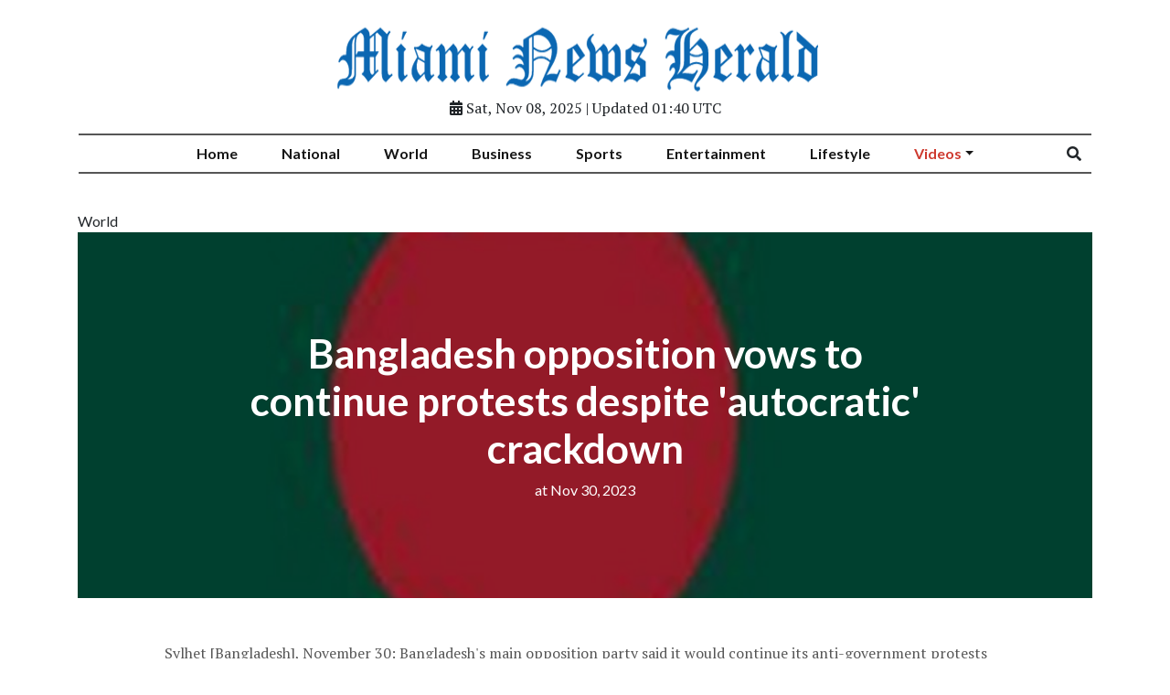

--- FILE ---
content_type: text/html; charset=utf-8
request_url: https://www.miaminewsherald.com/news/bangladesh-opposition-vows-to-continue-protests-despite-autocratic-crackdown202311301019540009/
body_size: 5705
content:
<!doctype html>
<html lang="en">
  <head>

        
  <meta charset="utf-8">
  <meta name="viewport" content="width=device-width, initial-scale=1, shrink-to-fit=no">
  <meta name="description" content="Sylhet [Bangladesh], November 30: Bangladesh&#39;s main opposition party said it would continue its anti-government protests despite what a rights group called an &#34;autocratic crackdown&#34; ahead of a general election in January.">
  <meta name="keywords" content="Bangladesh, autocratic crackdown, protests">
  <meta name="author" content="">
  <title>Bangladesh opposition vows to continue protests despite &#39;autocratic&#39; crackdown</title>

  <link rel="canonical" href="https://www.miaminewsherald.com//news/bangladesh-opposition-vows-to-continue-protests-despite-autocratic-crackdown202311301019540009//">
  <meta content="Bangladesh opposition vows to continue protests despite &#39;autocratic&#39; crackdown" property="og:title">
  <meta content="Sylhet [Bangladesh], November 30: Bangladesh&#39;s main opposition party said it would continue its anti-government protests despite what a rights group called an &#34;autocratic crackdown&#34; ahead of a general election in January." property="og:description">
  <meta content="Miami News herald" property="og:site_name">
  <meta content="website" property="og:type">
  <meta content="https://www.miaminewsherald.com/news/bangladesh-opposition-vows-to-continue-protests-despite-autocratic-crackdown202311301019540009//" property="og:url">
  <meta content="https://worldnewsn.s3.amazonaws.com/media/images/9Bangladesh_Nov30.jpg" property="og:image">
  <meta name="twitter:card" content="summary" />
  <meta name="twitter:site" content="https://twitter.com/wnn_net" />
  <meta name="twitter:title" content="Bangladesh opposition vows to continue protests despite &#39;autocratic&#39; crackdown" />
  <meta name="twitter:description" content="Sylhet [Bangladesh], November 30: Bangladesh&#39;s main opposition party said it would continue its anti-government protests despite what a rights group called an &#34;autocratic crackdown&#34; ahead of a general election in January." />
  <meta name="twitter:image" content="https://worldnewsn.s3.amazonaws.com/media/images/Miami_News_Herald.png" />



        
    <!--favicon-->
    <link rel="apple-touch-icon" sizes="57x57" href="https://worldnewsn.s3.amazonaws.com/media/images/apple-icon-57x57_vfO6bR7.png">
		<link rel="apple-touch-icon" sizes="60x60" href="https://worldnewsn.s3.amazonaws.com/media/images/apple-icon-60x60_YzPrasE.png">
		<link rel="apple-touch-icon" sizes="76x76" href="https://worldnewsn.s3.amazonaws.com/media/images/apple-icon-76x76_SQS4l04.png">
		<link rel="icon" type="image/png" sizes="192x192"  href="https://worldnewsn.s3.amazonaws.com/media/images/android-icon-192x192_dV103iI.png">
		<link rel="icon" type="image/png" sizes="32x32" href="https://worldnewsn.s3.amazonaws.com/media/images/favicon-32x32_7hDAq3X.png">
    <!-- favicon end-->

    <!-- Bootstrap core CSS -->
    <link href="https://worldnewsn.s3.amazonaws.com/static/assets/css/fontawesome-all.min.css" rel="stylesheet">
    <link href="https://worldnewsn.s3.amazonaws.com/static/assets/css/bootstrap.min.css" rel="stylesheet">
    <link href="https://worldnewsn.s3.amazonaws.com/static/assets/css/lightslider.min.css" rel="stylesheet">
    <link href="https://worldnewsn.s3.amazonaws.com/static/assets/css/template7.css" rel="stylesheet"/>

      
      

      
        <!-- Google Tag Manager -->
<script>(function(w,d,s,l,i){w[l]=w[l]||[];w[l].push({'gtm.start':
new Date().getTime(),event:'gtm.js'});var f=d.getElementsByTagName(s)[0],
j=d.createElement(s),dl=l!='dataLayer'?'&l='+l:'';j.async=true;j.src=
'https://www.googletagmanager.com/gtm.js?id='+i+dl;f.parentNode.insertBefore(j,f);
})(window,document,'script','dataLayer','GTM-M68CJBH');</script>
<!-- End Google Tag Manager -->

<script type="application/ld+json">
{
  "@context": "http://schema.org/",
  "@type": "WebSite",
  "name": "Miami News Herald",
  "url": "https://www.miaminewsherald.com/",
  "potentialAction": {
    "@type": "SearchAction",
    "target": "https://www.miaminewsherald.com/search/?query={search_term_string}",
    "query-input": "required name=search_term_string"
  }
}
</script>

<script type="application/ld+json">
{
  "@context": "http://schema.org",
  "@type": "NewsMediaOrganization",
  "name": "Miami News Herald",
  "url": "https://www.miaminewsherald.com",
  "logo": "https://worldnewsn.s3.amazonaws.com/media/images/Miami_News-logo.png",
  "sameAs": [
    "https://www.facebook.com/worldnewsnetwork.net",
    "https://twitter.com/WorldNewsNetwo3"
  ]
}
</script>
      

  </head>

  <body>


    
      <!-- Google Tag Manager (noscript) -->
<noscript><iframe src="https://www.googletagmanager.com/ns.html?id=GTM-M68CJBH"
height="0" width="0" style="display:none;visibility:hidden"></iframe></noscript>
<!-- End Google Tag Manager (noscript) -->
    


    
    <!-- Header start -->
    <header class="header-wrapper fixed-top">
      <nav class="container navbar navbar-expand-md navbar-light bg-white d-block">

        <div class="row">
          <div class="col-xl-12 col-lg-12 col-md-12 col-sm-12 col-12 text-center">
              <a href="/" class="navbar-brand text-center">
                <img src="https://worldnewsn.s3.amazonaws.com/media/images/Miami_News_Herald.png" class="img-fluid mt-2  navbar-brand-image" alt="Brand Logo"/>
              </a>
              <p class="date-wrapper"><span class="date"><span class="fa fa-calendar-alt"></span> Sat, Nov 08, 2025 | Updated 01:40 UTC</span></p>
          </div>
        </div>

            <div class="row">
              <div class="col-xl-12 col-lg-12 col-md-12 col-sm-12 col-12  main-header-wrapper">
                <div class="border-y">

                  <button class="navbar-toggler py-2" type="button" data-toggle="collapse" data-target="#navbarsExampleDefault" aria-controls="navbarsExampleDefault" aria-expanded="false" aria-label="Toggle navigation">
                    <span class="icon-bar"></span>
                    <span class="icon-bar"></span>
                    <span class="icon-bar"></span>
                  </button>

                  <div class="collapse navbar-collapse menu-wrapper text-center justify-content-center align-items-center" id="navbarsExampleDefault">
                    <ul class="navbar-nav main-menu-list text-sm-center poistion-relative">
                      <li class="nav-item">
                        <a class="nav-link pt-2 pb-2" href="/"><span class="text">Home</span></a>
                      </li>

                      <!-- 
                      <li class="nav-item">
                        <a class="nav-link pt-2 pb-2" href="/national/"><span class="text">National</span></a>
                      </li>
                      
                      <li class="nav-item">
                        <a class="nav-link pt-2 pb-2" href="/world/"><span class="text">World</span></a>
                      </li>
                      
                      <li class="nav-item">
                        <a class="nav-link pt-2 pb-2" href="/business/"><span class="text">Business</span></a>
                      </li>
                      
                      <li class="nav-item">
                        <a class="nav-link pt-2 pb-2" href="/sports/"><span class="text">Sports</span></a>
                      </li>
                      
                      <li class="nav-item">
                        <a class="nav-link pt-2 pb-2" href="/entertainment/"><span class="text">Entertainment</span></a>
                      </li>
                      
                      <li class="nav-item">
                        <a class="nav-link pt-2 pb-2" href="/lifestyle/"><span class="text">Lifestyle</span></a>
                      </li>
                      
                      <li class="nav-item">
                        <a class="nav-link pt-2 pb-2" href="/videos/"><span class="text">Videos</span></a>
                      </li>
                       -->

                      
                        <li class="nav-item   ">
                            <a class="nav-link pt-2 pb-2 " href="/national/">

                              
                                <span class="text">National</span></a>
                              

                          

                        </li>
                      
                        <li class="nav-item   ">
                            <a class="nav-link pt-2 pb-2 " href="/world/">

                              
                                <span class="text">World</span></a>
                              

                          

                        </li>
                      
                        <li class="nav-item   ">
                            <a class="nav-link pt-2 pb-2 " href="/business/">

                              
                                <span class="text">Business</span></a>
                              

                          

                        </li>
                      
                        <li class="nav-item   ">
                            <a class="nav-link pt-2 pb-2 " href="/sports/">

                              
                                <span class="text">Sports</span></a>
                              

                          

                        </li>
                      
                        <li class="nav-item   ">
                            <a class="nav-link pt-2 pb-2 " href="/entertainment/">

                              
                                <span class="text">Entertainment</span></a>
                              

                          

                        </li>
                      
                        <li class="nav-item   ">
                            <a class="nav-link pt-2 pb-2 " href="/lifestyle/">

                              
                                <span class="text">Lifestyle</span></a>
                              

                          

                        </li>
                      
                        <li class="nav-item mega-menu-conatiner dropdown video ">
                            <a class="nav-link pt-2 pb-2  dropdown-toggle" href="/videos/">

                              
                                <span class="text" style="color: #ce3a2f;">Videos</span></a>
                              

                          
                            <div class="dropdown-menu">
                                
                                
                                <a class="dropdown-item" href="/videos/others"><span class="text">Others</span></a>
                                
                                
                                
                                <a class="dropdown-item" href="/videos/sports"><span class="text">Sports</span></a>
                                
                                
                                
                                <a class="dropdown-item" href="/videos/entertainment"><span class="text">Entertainment</span></a>
                                
                                
                                
                                <a class="dropdown-item" href="/videos/world"><span class="text">World</span></a>
                                
                                
                              </div>
                            

                        </li>
                      

                      <li class="nav-item">
                        <div class="search pr-3 pl-1">
                          <form id="searchSlide" data-form="expand-search" action="/search/" method="get">
                            <i class="fa fa-search"><input type="search" placeholder="Search"  name="query" type="text"  aria-label="Search">
                            </i>
                          </form>
                        </div>
                      </li>
                    </ul>


                  </div>

                </div>
              </div>
            </div>
      </nav>
    </header>
    <!-- Header end -->
    


    
  <main role="main" class="news-page">

    <!-- section-1 start -->
    <section class="section-1">
      <div class="container">

                
        <div class="tag World"><span class="tag-inner">World</span></div>

        <div class="banner-title d-flex has-image" style="background-image:url('https://worldnewsn.s3.amazonaws.com/media/images/9Bangladesh_Nov30.jpg');">
            <div class="header-inner align-self-center">
                <!-- <div class="primary-tag"><a href=""></a></div> -->
                <h1 class="title">Bangladesh opposition vows to continue protests despite &#39;autocratic&#39; crackdown</h1>
                <div class="post-meta">
                  <time class="date" title="Nov 30, 2023">at Nov 30, 2023</time>
                </div>
              </div>
          </div>

      </div>
    </section>
    <!-- section-1 end -->


    <!-- section-2 start -->
    <section class="section-2">
      <div class="container">

        <!-- 1 row -->
        <div class="row">
          <div class="col-xl-1 col-lg-1 col-md-1 col-sm-12 col-12"></div>
          <div class="col-xl-10 col-lg-10 col-md-10 col-sm-12 col-12">
            <div class="content mt-5">
              <!-- <h3>Ornare est sed, pulvinar urna</h3>
              <p>Lorem ipsum dolor sit amet, consectetur adipiscing elit. Morbi in tortor non ligula ultricies lobortis. Nunc dapibus, ex at condimentum sagittis, tortor urna rhoncus felis, sed lacinia sem dui eget turpis. Pellentesque luctus iaculis orci, in laoreet felis sollicitudin vel. Vivamus ut nibh non nulla porta posuere. Curabitur lobortis interdum ultrices. Integer risus eros, semper finibus convallis nec, interdum et velit. Morbi posuere elementum lorem, mollis blandit odio consectetur sit amet.</p> -->
              <p>Sylhet [Bangladesh], November 30: Bangladesh's main opposition party said it would continue its anti-government protests despite what a rights group called an "autocratic crackdown" ahead of a general election in January.<br />The Bangladesh Nationalist Party (BNP), whose top leadership is either jailed or in exile, has already said it will boycott the election if Prime Minister Sheikh Hasina does not resign and allow a caretaker government to oversee the poll, to be held on Jan. 7.<br />At least four people, including a policeman, have been killed and hundreds injured in violent protests across the country in the past few weeks, police said.<br />"Our peaceful and democratic protest programmes will continue in spite of the government crackdown on BNP, until the fundamental voting rights of the people of Bangladesh are restored," Abdul Moyeen Khan, a former minister and member of the BNP's highest policy-making body, told Reuters.<br />Two people were injured in the capital, Dhaka, when a crude bomb exploded on Wednesday as a countrywide transport blockade called by the BNP was underway, police said.<br />Dozens of buses and vehicles have been set on fire over the past one month, authorities said.<br />"People have no civil rights, no guarantee of living in safety. In order to end this misrule and lawlessness, the ongoing movement must be accelerated and the victory of the people must be ensured," senior BNP official RuhulKabir Rizvi said.<br />Hasina, seeking her fourth straight five-year term in office, has repeatedly ruled out handing power to a caretaker government and accused the BNP of "terrorism and hooliganism".<br />BNP said four people have been killed and more than 5,330 people arrested since the election was announced on Nov. 15.<br />Police say they have arrested only those responsible for violence.<br />Human Rights Watch has accused the government of targeting opposition leaders and supporters.<br />"The government is claiming to commit to free and fair elections with diplomatic partners while the state authorities are simultaneously filling prisons with the ruling Awami League's political opponents," said Julia Bleckner, senior Asia researcher at Human Rights Watch.<br />"Diplomatic partners should make clear that the government's autocratic crackdown will jeopardise future economic cooperation," the rights group said in a statement quoting Bleckner.<br />It said it has found evidence that security forces are responsible for using excessive force, mass arbitrary arrests, enforced disappearances, torture, and extrajudicial killings in a recent spate of election-related violence, based on interviews with 13 witnesses and an analysis of videos and police reports.<br />The government denies the accusations but it is under pressure from Western countries to hold free and fair elections.<br />Hasina's arch rival and two-time premier, BNP leader Khaleda Zia, is effectively under house arrest on what her party calls trumped-up corruption charges.<br />Source: Fijian Broadcasting Cooperation</p>
            </div>

          <div class="bottom-content mt-5">
            <div class="cat-label">
              <!-- <ul class="p-0">
                <li class=""><a href="" class="btn black-btn" target="_blank">National</a></li>
                <li class=""><a href="" class="btn black-btn" target="_blank">Sports</a></li>
                <li class=""><a href="" class="btn black-btn" target="_blank">videos</a></li>
              </ul> -->
            </div>

            <!-- <div class="share-icon text-center">
              <h6>Share this article on:</h6>
              <ul class="list">
                <a href="" target="_blank"><li class="hollow-btn"><i class="fab fa-facebook"></i>Facebook</li></a>
                <a href="" target="_blank"><li class="hollow-btn"><i class="fab fa-twitter"></i>Twitter</li></a>
                <a href="" target="_blank"><li class="hollow-btn"><i class="fab fa-linkedin"></i>Linkedin</li></a>
                <a href="" target="_blank"><li class="hollow-btn"><i class="fab fa-pinterest"></i>Pinterest</li></a>
              </ul>
            </div> -->
          </div>
        </div>
      </div>
        <!-- 1 row -->

      </div>
    </section>
    <!-- section-2 end -->

    <!-- section-3 start -->
    
    <!-- section-3 end -->

 </main>



    
    <!-- footer start -->
    <footer class="footer">
      <div class="container">

        <div class="row logo-part pt-4 footer-link-wrapper pb-3">

          <div class="col-md-12 col-12 text-center mt-3">
          <div>
            <a href="/" class="navbar-brand">
              <img src="https://worldnewsn.s3.amazonaws.com/media/images/Miami_News_Herald.png" class="img-fluid  navbar-brand-image" alt="Brand Logo"/>
            </a>
          </div>

            <ul class="d-inline-block footer-link-list pl-0 mb-0 pt-2">

              
              <li class="list-item d-inline-block">
                <a class="footer-link" href="/national/"><span class="text">National </span></a><b>|</b>
              </li>
              
              <li class="list-item d-inline-block">
                <a class="footer-link" href="/world/"><span class="text">World </span></a><b>|</b>
              </li>
              
              <li class="list-item d-inline-block">
                <a class="footer-link" href="/business/"><span class="text">Business </span></a><b>|</b>
              </li>
              
              <li class="list-item d-inline-block">
                <a class="footer-link" href="/sports/"><span class="text">Sports </span></a><b>|</b>
              </li>
              
              <li class="list-item d-inline-block">
                <a class="footer-link" href="/entertainment/"><span class="text">Entertainment </span></a><b>|</b>
              </li>
              
              <li class="list-item d-inline-block">
                <a class="footer-link" href="/lifestyle/"><span class="text">Lifestyle </span></a><b>|</b>
              </li>
              
              <li class="list-item d-inline-block">
                <a class="footer-link" href="/videos/"><span class="text">Videos </span></a><b>|</b>
              </li>
              

            </ul>
        </div>

        </div>

        <div class="row bottom-footer pb-2 pt-2 border-top-1">
          <div class="col-md-12 col-12 copy-right-wrapper text-center">
            <p class="text"><span class="copyright">Copyright &copy; 2019</span><span class="text d-inline-block mx-2">|</span> <a class="link" href="/terms/">Terms &amp; Condition</a><span class="text d-inline-block mx-2">|</span><a href="/contact/" class="link">Contact Us</a></p>
          </div>
        </div>

      </div>
    </footer>
    <!-- footer end -->
    


    <!-- Bootstrap core JavaScript
    ================================================== -->
    <!-- Placed at the end of the document so the pages load faster -->
    <script src="https://ajax.googleapis.com/ajax/libs/jquery/3.3.1/jquery.min.js"></script>
    <script>window.jQuery || document.write('<script src="/static/assets/js/jquery.js"><'+'/'+'script>');</script>
    <script src="https://worldnewsn.s3.amazonaws.com/static/assets/js/bootstrap.bundle.js"></script>
    <script src="https://worldnewsn.s3.amazonaws.com/static/assets/js/lightslider.min.js"></script>
    <script src="https://worldnewsn.s3.amazonaws.com/static/assets/js/main.js"></script>

    
    <script type="text/javascript">
      $(document).ready(function() {
          $("#lightSlider").lightSlider({
              item: 1,
              autoWidth: false,
              slideMove: 1, // slidemove will be 1 if loop is true
              slideMargin: 10,

              addClass: '',
              mode: "slide",
              useCSS: true,
              cssEasing: 'ease', //'cubic-bezier(0.25, 0, 0.25, 1)',//
              easing: 'linear', //'for jquery animation',////

              speed: 400, //ms'
              auto: false,
              loop: false,
              slideEndAnimation: true,
              pause: 2000,

              keyPress: false,
              controls: true,
              prevHtml: '',
              nextHtml: '',

              rtl:false,
              adaptiveHeight:false,

              vertical:false,
              verticalHeight:500,
              vThumbWidth:100,

              thumbItem:10,
              pager: true,
              gallery: false,
              galleryMargin: 5,
              thumbMargin: 5,
              currentPagerPosition: 'middle',

              enableTouch:true,
              enableDrag:true,
              freeMove:true,
              swipeThreshold: 40,

              responsive : [],

              onBeforeStart: function (el) {},
              onSliderLoad: function (el) {},
              onBeforeSlide: function (el) {},
              onAfterSlide: function (el) {},
              onBeforeNextSlide: function (el) {},
              onBeforePrevSlide: function (el) {}
          });
      });
      </script>
    

  </body>
</html>

--- FILE ---
content_type: text/css
request_url: https://worldnewsn.s3.amazonaws.com/static/assets/css/template7.css
body_size: 16234
content:
@import url("https://fonts.googleapis.com/css?family=PT+Serif:400,400i,700,700i");
@import url("https://fonts.googleapis.com/css?family=Lato:400,700,900");
@import url("https://fonts.googleapis.com/css?family=Roboto+Slab:300,400,700");
ul li, ul {
  text-decoration: none;
  list-style-type: none; }

h1, h2, h3, h4, h5, h6 {
  font-family: "Lato", sans-serif;
  font-weight: 600; }

p, small, strong {
  font-family: "PT Serif", serif; }

a {
  color: #161616;
  text-decoration: none;
  outline: 0; }

a:hover {
  text-decoration: none;
  outline: 0;
  color: #565656 !important; }

body {
  font-weight: 400;
  line-height: 1.5;
  font-family: "Lato", sans-serif; }

.fixed-changed-bg {
  top: -40px !important;
  transition: all 200ms linear; }
  .fixed-changed-bg .navbar-brand {
    display: none; }

.black-btn {
  background: #161616;
  color: #fff;
  padding: 1px 4px; }

.hollow-btn {
  color: #161616;
  border: 1px solid #161616;
  padding: 0 12px;
  font-size: .875rem;
  display: -ms-inline-flexbox;
  display: inline-flex;
  line-height: 36px;
  transition: all .3s; }
  .hollow-btn:hover {
    color: #fff !important;
    background-color: #161616; }

.tags {
  display: inline-block;
  position: relative;
  background: #000000;
  color: #fff;
  padding: 3px 9px;
  line-height: 1.5;
  margin: 0 0 8px;
  width: auto;
  text-transform: capitalize;
  font-size: .8rem; }

.section-1 .excerpt, .section-2 .excerpt, .section-3 .excerpt {
  font-family: "PT Serif", serif;
  color: #565656; }
  @media (max-width: 991.98px) {
    .section-1 .excerpt, .section-2 .excerpt, .section-3 .excerpt {
      margin-bottom: 2rem; } }

header .main-header-wrapper .border-y {
  border-top: 2px solid #565656;
  border-bottom: 2px solid #565656; }

.section-heading {
  font-size: 1.25rem;
  font-weight: 700;
  text-transform: uppercase;
  color: #161616;
  border-bottom: 1px solid #e0e0e0;
  height: 36px;
  margin-bottom: 24px; }
  .section-heading span {
    display: inline-flex;
    border-bottom: 1px solid #161616;
    height: 36px; }

.section-1 .featured-image-wrap, .section-2 .featured-image-wrap, .section-3 .featured-image-wrap {
  position: relative;
  overflow: hidden;
  margin-bottom: 1.4rem; }
  .section-1 .featured-image-wrap .image-video:after, .section-2 .featured-image-wrap .image-video:after, .section-3 .featured-image-wrap .image-video:after {
    content: "";
    background: -webkit-gradient(linear, left top, left bottom, color-stop(16%, rgba(0, 0, 0, 0)), color-stop(46%, rgba(0, 0, 0, 0.42)), color-stop(20%, rgba(0, 0, 0, 0.42)), color-stop(25%, rgba(0, 0, 0, 0.45)));
    background: -webkit-linear-gradient(top, rgba(0, 0, 0, 0) 16%, rgba(0, 0, 0, 0.42) 46%, rgba(0, 0, 0, 0.42) 20%, rgba(0, 0, 0, 0.45) 25%);
    background: -o-linear-gradient(top, rgba(0, 0, 0, 0) 16%, rgba(0, 0, 0, 0.42) 46%, rgba(0, 0, 0, 0.42) 20%, rgba(0, 0, 0, 0.45) 25%);
    background: linear-gradient(to bottom, rgba(0, 0, 0, 0) 16%, rgba(0, 0, 0, 0.42) 46%, rgba(0, 0, 0, 0.42) 20%, rgba(0, 0, 0, 0.45) 25%);
    position: absolute;
    top: 0;
    right: 0;
    bottom: 0;
    left: 0; }
  .section-1 .featured-image-wrap .image-video:before, .section-2 .featured-image-wrap .image-video:before, .section-3 .featured-image-wrap .image-video:before {
    content: "\f144";
    font-family: "Font Awesome 5 Free";
    position: absolute;
    top: 0;
    bottom: 0;
    left: 0;
    right: 0;
    display: flex;
    align-content: center;
    justify-content: center;
    align-items: center;
    color: #ffffff;
    font-size: 3rem;
    z-index: 1; }
  .section-1 .featured-image-wrap .featured-image, .section-2 .featured-image-wrap .featured-image, .section-3 .featured-image-wrap .featured-image {
    height: 370px;
    background-size: cover;
    background-position: center;
    background-repeat: no-repeat;
    transition: all .25s ease-in-out; }
    @media (max-width: 991.98px) {
      .section-1 .featured-image-wrap .featured-image, .section-2 .featured-image-wrap .featured-image, .section-3 .featured-image-wrap .featured-image {
        height: 250px; } }
  .section-1 .featured-image-wrap .overlay, .section-2 .featured-image-wrap .overlay, .section-3 .featured-image-wrap .overlay {
    position: absolute;
    bottom: 0;
    width: 100%;
    background: rgba(22, 22, 22, 0.4);
    padding: 20px 17px;
    transition: background .25s ease; }
    .section-1 .featured-image-wrap .overlay .title, .section-2 .featured-image-wrap .overlay .title, .section-3 .featured-image-wrap .overlay .title {
      color: #fff;
      font-size: 1.5rem; }
    .section-1 .featured-image-wrap .overlay .date, .section-2 .featured-image-wrap .overlay .date, .section-3 .featured-image-wrap .overlay .date {
      color: #fff;
      font-size: .875rem; }
  .section-1 .featured-image-wrap:hover .featured-image, .section-2 .featured-image-wrap:hover .featured-image, .section-3 .featured-image-wrap:hover .featured-image {
    transform: scale3d(1.05, 1.05, 1); }
  .section-1 .featured-image-wrap:hover .overlay, .section-2 .featured-image-wrap:hover .overlay, .section-3 .featured-image-wrap:hover .overlay {
    background: rgba(22, 22, 22, 0.8); }

.section-1 .small-card, .section-2 .small-card {
  margin-bottom: 2.4rem; }
  @media (max-width: 991.98px) {
    .section-1 .small-card, .section-2 .small-card {
      margin-bottom: 1rem;
      margin-top: 1rem;
      overflow: hidden; } }
  .section-1 .small-card .content-wrap, .section-2 .small-card .content-wrap {
    margin-left: 206px; }
    @media (max-width: 991.98px) {
      .section-1 .small-card .content-wrap, .section-2 .small-card .content-wrap {
        margin-left: 150px; } }
    .section-1 .small-card .content-wrap .date, .section-2 .small-card .content-wrap .date {
      font-size: .875rem;
      color: #565656; }
    .section-1 .small-card .content-wrap .tag, .section-2 .small-card .content-wrap .tag {
      margin-bottom: 4px; }
      .section-1 .small-card .content-wrap .tag a, .section-2 .small-card .content-wrap .tag a {
        font-size: .875rem;
        color: #565656; }
    .section-1 .small-card .content-wrap .title, .section-2 .small-card .content-wrap .title {
      margin-bottom: 4px;
      font-size: 1.125rem; }
      .section-1 .small-card .content-wrap .title a, .section-2 .small-card .content-wrap .title a {
        color: #161616; }
  .section-1 .small-card .featured-image-wrap, .section-2 .small-card .featured-image-wrap {
    float: left;
    overflow: hidden; }
    .section-1 .small-card .featured-image-wrap:hover .featured-image, .section-2 .small-card .featured-image-wrap:hover .featured-image {
      transform: scale3d(1.05, 1.05, 1); }
    .section-1 .small-card .featured-image-wrap .featured-image, .section-2 .small-card .featured-image-wrap .featured-image {
      width: 190px;
      height: 110px;
      background-size: cover;
      background-position: center;
      background-repeat: no-repeat;
      transition: all .25s ease-in-out; }
      @media (max-width: 991.98px) {
        .section-1 .small-card .featured-image-wrap .featured-image, .section-2 .small-card .featured-image-wrap .featured-image {
          width: 130px; } }

header .navbar-brand .navbar-brand-image {
  height: 5rem;
  width: 100%; }
header .header-wrapper .text-logo {
  font-size: 3rem;
  line-height: 1.2;
  font-weight: 700;
  color: #161616;
  font-family: "PT Serif", serif; }
header .header-wrapper .site-description {
  font-size: 1.125rem;
  color: #565656; }
header .main-header-wrapper .navbar-toggler {
  border: none; }
  header .main-header-wrapper .navbar-toggler .icon-bar {
    display: block;
    width: 25px;
    height: 3px;
    border-radius: 1px;
    background: #161616;
    margin-top: 0.188em; }
header .main-header-wrapper .nav-item .dropdown-menu {
  padding: 0;
  margin-top: -2px; }
  header .main-header-wrapper .nav-item .dropdown-menu .dropdown-item {
    padding: 13px 25px 13px 10px;
    text-align: left; }
header .main-header-wrapper .nav-item a.nav-link {
  color: #161616;
  font-weight: 700;
  padding: 0 1.5rem; }
  header .main-header-wrapper .nav-item a.nav-link:hover {
    color: #565656; }

.section-1 {
  padding: 3rem 0; }

.section-2 .large-size .featured-image {
  height: 240px !important;
  width: 340px !important; }
.section-2 .large-size .content-wrap {
  margin-left: 23rem !important; }
  @media (max-width: 991.98px) {
    .section-2 .large-size .content-wrap {
      margin-bottom: 1rem;
      margin-left: 0 !important; } }
.section-2 .small-size .featured-image {
  width: 130px !important;
  height: 90px !important; }
.section-2 .small-size .content-wrap {
  margin-left: 9rem !important; }
.section-2 .small-size .title {
  font-size: 1rem !important; }
.section-2 .business .featured-image {
  height: 240px !important; }
.section-2 .business .overlay .title {
  font-size: 1.3rem;
  font-weight: 400; }
.section-2 .business .small-size .featured-image {
  width: 130px !important;
  height: 90px !important; }
.section-2 .business .small-size .content-wrap {
  margin-left: 9rem !important; }
.section-2 .business .small-size .title {
  font-size: 1rem !important; }

.section-3 {
  padding: 3rem 0; }
  .section-3 .technology .featured-image {
    height: 176px !important; }
    @media (max-width: 991.98px) {
      .section-3 .technology .featured-image {
        height: 16rem !important; } }
  .section-3 .technology .title {
    font-size: 1.125rem; }
  @media (max-width: 991.98px) {
    .section-3 .technology .date {
      margin-bottom: 3rem;
      display: block; } }

.footer {
  background: #f8f9fa;
  color: #fff; }
  .footer a {
    color: #565656; }
    .footer a:hover {
      color: #ed6900 !important; }
  .footer p {
    color: #565656;
    font-family: "Lato", sans-serif; }
  .footer .footer-link-list li b {
    padding: 0 12px;
    color: #000; }
  .footer .footer-link-list li span:hover {
    color: #ed6900 !important; }

.category-page .section-1 .featured-image {
  height: 300px; }
  @media (max-width: 991.98px) {
    .category-page .section-1 .featured-image {
      height: 250px; } }
.category-page .section-1 .primary-tag a {
  text-transform: uppercase;
  font-size: .875rem;
  color: #565656; }
.category-page .section-1 .excerpt {
  margin: 1rem 0;
  font-size: 1.125rem;
  line-height: 1.7; }
.category-page .section-1 .title {
  margin: 1rem 0; }
.category-page .section-1 .banner-title {
  margin-bottom: 32px;
  padding: 3rem 0;
  position: relative;
  background-size: cover;
  background-position: center;
  color: #fff; }
  .category-page .section-1 .banner-title:before {
    content: "";
    width: 100%;
    height: 100%;
    background: rgba(0, 0, 0, 0.4);
    position: absolute;
    top: 0;
    left: 0; }
  .category-page .section-1 .banner-title .cover-inner {
    max-width: 700px;
    position: relative; }
    .category-page .section-1 .banner-title .cover-inner .name {
      font-size: 3rem;
      color: #fff; }
      @media (max-width: 991.98px) {
        .category-page .section-1 .banner-title .cover-inner .name {
          font-size: 2rem; } }
    .category-page .section-1 .banner-title .cover-inner .post-count {
      font-weight: 600;
      letter-spacing: .5px; }
    .category-page .section-1 .banner-title .cover-inner .description {
      margin-top: 16px;
      font-size: 1.125rem; }

.news-page br {
  line-height: 3;
  position: relative;
  display: block;
  margin: 8px 0; }
.news-page .section-1 {
  padding: 3rem 0 0; }
  .news-page .section-1 .banner-title {
    background-size: cover;
    background-position: center;
    min-height: 400px;
    position: relative; }
    @media (max-width: 991.98px) {
      .news-page .section-1 .banner-title {
        min-height: 200px; } }
    .news-page .section-1 .banner-title:before {
      content: "";
      width: 100%;
      height: 100%;
      position: absolute;
      top: 0;
      left: 0;
      background: rgba(0, 0, 0, 0.4);
      z-index: 1;
      transition: all .3s; }
    .news-page .section-1 .banner-title .header-inner {
      max-width: 786px;
      margin: 0 auto;
      text-align: center;
      z-index: 2;
      padding: 0 16px;
      color: #fff; }
    .news-page .section-1 .banner-title .primary-tag {
      margin-bottom: 16px; }
      .news-page .section-1 .banner-title .primary-tag a {
        background: #fff;
        color: #161616;
        text-transform: uppercase;
        font-weight: 700;
        color: #fff;
        display: inline-flex;
        font-size: .875rem;
        height: 24px;
        line-height: 24px;
        padding: 0 10px;
        transition: all .3s; }
    .news-page .section-1 .banner-title .title {
      font-size: 2.75rem; }
      @media (max-width: 991.98px) {
        .news-page .section-1 .banner-title .title {
          font-size: 1.5rem; } }
    .news-page .section-1 .banner-title .author {
      color: #fff; }
.news-page .section-2 p {
  color: #565656; }
.news-page .section-2 .cat-label {
  display: inline-block; }
  .news-page .section-2 .cat-label ul li {
    margin: 0 14px 12px 0;
    float: left; }
.news-page .section-2 .share-icon .list li {
  margin-right: 1rem;
  display: inline-flex; }
  .news-page .section-2 .share-icon .list li i {
    align-self: center !important;
    margin-right: 8px; }

@media (max-width: 991.98px) {
  .video-page .section-title {
    padding-bottom: 0 !important; } }

.conatct-page .contact-section #contact-form .black-btn {
  padding: 0 1.75rem;
  border-radius: 0;
  font-size: .875rem;
  font-family: Lato,sans-serif;
  letter-spacing: 1px;
  line-height: 48px; }
  .conatct-page .contact-section #contact-form .black-btn:hover {
    box-shadow: 0 0 0 0.2rem rgba(0, 0, 0, 0.1);
    transition: all .3s; }
.conatct-page .contact-section #contact-form input, .conatct-page .contact-section #contact-form textarea {
  width: 100%;
  height: auto;
  border-radius: 0;
  border: 1px solid #111111; }
  .conatct-page .contact-section #contact-form input:focus, .conatct-page .contact-section #contact-form textarea:focus {
    box-shadow: 0 0 0 0.2rem rgba(0, 0, 0, 0.1); }
.conatct-page .title {
  margin: 1rem 0; }
.conatct-page .banner-title {
  margin-bottom: 32px;
  padding: 4rem 0 3rem;
  position: relative;
  background-size: cover;
  background-position: center;
  color: #fff; }
  .conatct-page .banner-title:before {
    content: "";
    width: 100%;
    height: 100%;
    background: rgba(0, 0, 0, 0.4);
    position: absolute;
    top: 0;
    left: 0; }
  .conatct-page .banner-title .cover-inner {
    max-width: 700px;
    position: relative; }

@media (max-width: 991.98px) {
  iframe {
    height: -webkit-fill-available !important; } }
@media (max-width: 991.98px) {
  iframe {
    height: auto;
    margin-top: 2rem; }

  h2.title {
    font-size: 1.2rem !important; }

  .video-page .entry-wrap h6 {
    font-size: 1.2rem !important; } }
.search {
  position: absolute;
  top: 0;
  right: 0;
  bottom: 0;
  align-items: center;
  display: inline-flex; }
  @media (max-width: 991.98px) {
    .search {
      top: 1rem;
      align-items: start; } }
  .search i {
    font-size: 1rem; }
    .search i:hover input {
      width: 200px; }
  .search input {
    padding-left: .5em;
    border: none;
    width: 0px;
    transition: all 0.7s ease-in-out; }
    .search input:focus {
      outline: none;
      width: 200px; }

.video-page .featured-image {
  height: 200px !important;
  background-position: top !important; }

.search-page .search-section .form {
  display: flex; }
  .search-page .search-section .form input:focus {
    text-decoration: none;
    outline: none;
    box-shadow: none; }

.pagination-section a.active {
  background: #161616;
  color: #fff; }
.pagination-section a {
  font-size: 1.2rem;
  font-weight: 500; }
  @media (max-width: 991.98px) {
    .pagination-section a {
      font-size: 1rem; } }
.pagination-section .dot {
  position: relative;
  width: 72px; }
  .pagination-section .dot span {
    position: absolute;
    top: -2rem;
    font-size: 2rem; }
@media (max-width: 991.98px) {
  .pagination-section li {
    margin: 0 2px 20px !important; }
  .pagination-section a {
    padding: 3px 10px !important; } }

/*# sourceMappingURL=template7.css.map */


--- FILE ---
content_type: text/plain
request_url: https://www.google-analytics.com/j/collect?v=1&_v=j102&a=1168260330&t=pageview&_s=1&dl=https%3A%2F%2Fwww.miaminewsherald.com%2Fnews%2Fbangladesh-opposition-vows-to-continue-protests-despite-autocratic-crackdown202311301019540009%2F&ul=en-us%40posix&dt=Bangladesh%20opposition%20vows%20to%20continue%20protests%20despite%20%27autocratic%27%20crackdown&sr=1280x720&vp=1280x720&_u=YEBAAAABAAAAAC~&jid=2123211166&gjid=979450370&cid=1289445917.1762653784&tid=UA-124514174-1&_gid=2087301677.1762653784&_r=1&_slc=1&gtm=45He5b60h2n81M68CJBHv79728632za200zd79728632&gcd=13l3l3l3l1l1&dma=0&tag_exp=101509157~103116026~103200004~103233427~104527906~104528500~104684208~104684211~104948813~115480710~115583767~115938466~115938468~116217636~116217638&z=133734397
body_size: -452
content:
2,cG-340JQWLEN2